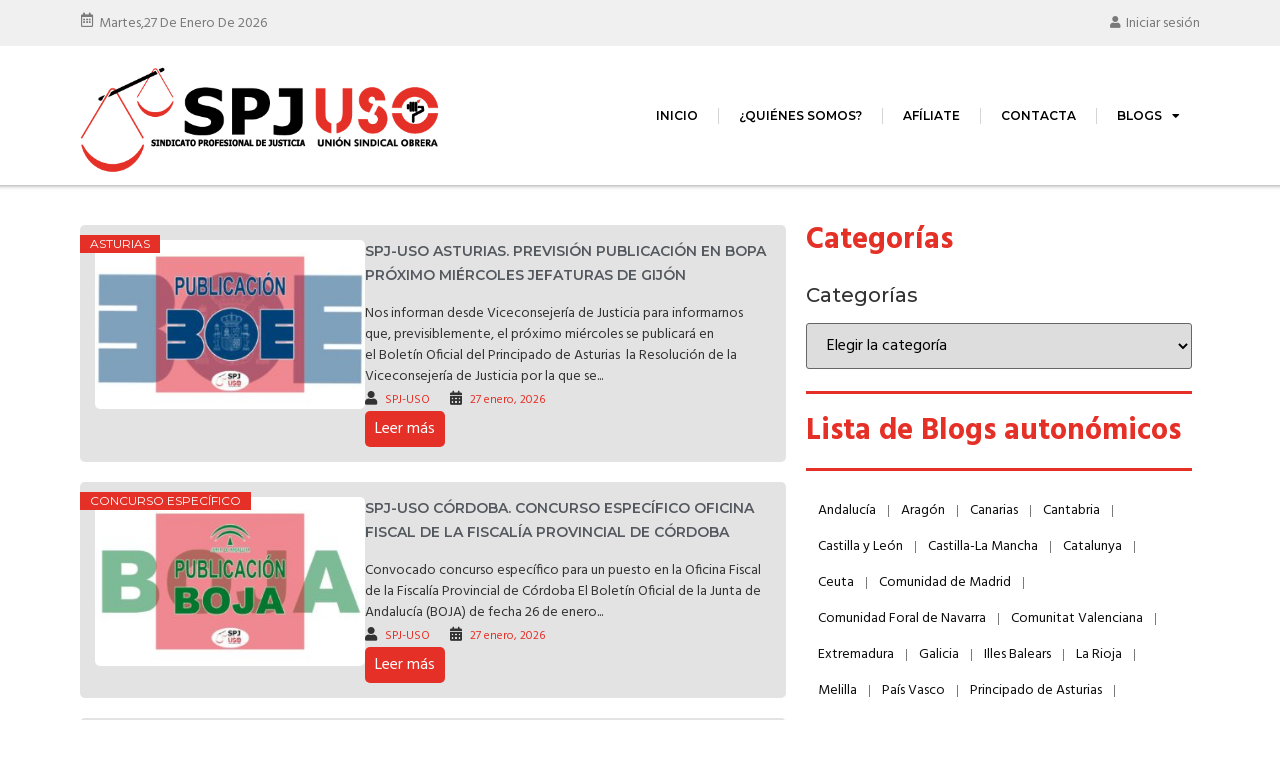

--- FILE ---
content_type: text/css
request_url: https://spj.facuso.es/wp-content/uploads/elementor/css/post-38162.css?ver=1768416587
body_size: 1291
content:
.elementor-38162 .elementor-element.elementor-element-37c13e38{transition:background 0.3s, border 0.3s, border-radius 0.3s, box-shadow 0.3s;}.elementor-38162 .elementor-element.elementor-element-37c13e38 > .elementor-background-overlay{transition:background 0.3s, border-radius 0.3s, opacity 0.3s;}.elementor-38162 .elementor-element.elementor-element-7ed59e2 .jet-smart-listing__posts .jet-smart-listing__post-wrapper{flex:0 0 calc( 100% / 1 );max-width:calc( 100% / 1 );}.elementor-38162 .elementor-element.elementor-element-7ed59e2 .jet-smart-listing__post{background-color:#E3E3E3;padding:15px 15px 15px 15px;border-radius:5px 5px 5px 5px;}.elementor-38162 .elementor-element.elementor-element-7ed59e2 > .elementor-widget-container{margin:-10px 0px -25px 0px;}.elementor-38162 .elementor-element.elementor-element-7ed59e2 .jet-smart-listing__post.has-post-thumb{flex-direction:row;flex-wrap:nowrap;}.elementor-38162 .elementor-element.elementor-element-7ed59e2 .jet-smart-listing__post-thumbnail.post-thumbnail-simple.post-thumbnail-simple{max-width:40%;flex:0 0 40%;}.elementor-38162 .elementor-element.elementor-element-7ed59e2 .jet-smart-listing__posts .has-post-thumb .jet-smart-listing__terms{max-width:40%;flex:0 0 40%;}.elementor-38162 .elementor-element.elementor-element-7ed59e2 .jet-smart-listing{margin:0px -10px 40px -10px;}.elementor-38162 .elementor-element.elementor-element-7ed59e2 .jet-smart-listing__featured{margin:10px 10px 10px 10px;}.elementor-38162 .elementor-element.elementor-element-7ed59e2 .jet-smart-listing__posts{margin:0px 10px 0px 10px;}.elementor-38162 .elementor-element.elementor-element-7ed59e2 .jet-smart-listing__title{color:var( --e-global-color-5a8b832 );padding:0px 0px 0px 0px;margin:0px 0px 0px 0px;}.elementor-38162 .elementor-element.elementor-element-7ed59e2 .jet-smart-listing__filter > .jet-smart-listing__filter-item > a{margin:0px 0px 0px 10px;}.elementor-38162 .elementor-element.elementor-element-7ed59e2 .jet-smart-listing__filter-more > .jet-blog-icon{margin:0px 0px 0px 10px;}.elementor-38162 .elementor-element.elementor-element-7ed59e2 .jet-smart-listing__featured .jet-smart-listing__meta{text-align:left;}.elementor-38162 .elementor-element.elementor-element-7ed59e2 .jet-smart-listing__featured .jet-smart-listing__meta .has-author-avatar{justify-content:left;}.elementor-38162 .elementor-element.elementor-element-7ed59e2 .jet-smart-listing__featured .jet-smart-listing__more .jet-smart-listing__more-text{text-decoration:none;}.elementor-38162 .elementor-element.elementor-element-7ed59e2 .jet-smart-listing__featured .jet-smart-listing__more:hover .jet-smart-listing__more-text{text-decoration:none;}.elementor-38162 .elementor-element.elementor-element-7ed59e2 .jet-smart-listing__featured .jet-smart-listing__more-wrap{justify-content:flex-start;}.elementor-38162 .elementor-element.elementor-element-7ed59e2 .jet-smart-listing__featured .jet-smart-listing__terms-link{text-decoration:none;}.elementor-38162 .elementor-element.elementor-element-7ed59e2 .jet-smart-listing__featured .jet-smart-listing__terms-link:hover{text-decoration:none;}.elementor-38162 .elementor-element.elementor-element-7ed59e2 .jet-smart-listing__post-thumbnail.post-thumbnail-simple a{border-radius:5px 5px 5px 5px;}.elementor-38162 .elementor-element.elementor-element-7ed59e2 .jet-smart-listing__post .post-title-simple a{color:var( --e-global-color-secondary );}.elementor-38162 .elementor-element.elementor-element-7ed59e2 .jet-smart-listing__post .post-title-simple{color:var( --e-global-color-secondary );margin:0px 0px 15px 0px;}.elementor-38162 .elementor-element.elementor-element-7ed59e2 .jet-smart-listing__post .post-title-simple:hover a{color:var( --e-global-color-5a8b832 );text-decoration:underline;}.elementor-38162 .elementor-element.elementor-element-7ed59e2 .jet-smart-listing__post .post-title-simple:hover{color:var( --e-global-color-5a8b832 );text-decoration:underline;}.elementor-38162 .elementor-element.elementor-element-7ed59e2  .jet-smart-listing__post .post-title-simple a{font-family:"Montserrat", Sans-serif;font-size:14px;font-weight:600;}.elementor-38162 .elementor-element.elementor-element-7ed59e2  .jet-smart-listing__post .post-excerpt-simple{font-family:"Hind", Sans-serif;font-size:14px;font-weight:400;}.elementor-38162 .elementor-element.elementor-element-7ed59e2 .jet-smart-listing__post .jet-smart-listing__meta-item .jet-smart-listing__meta-icon{font-size:14px;}body:not(.rtl) .elementor-38162 .elementor-element.elementor-element-7ed59e2 .jet-smart-listing__post .jet-smart-listing__meta-item .jet-smart-listing__meta-icon{margin-right:8px;}body.rtl .elementor-38162 .elementor-element.elementor-element-7ed59e2 .jet-smart-listing__post .jet-smart-listing__meta-item .jet-smart-listing__meta-icon{margin-left:8px;}.elementor-38162 .elementor-element.elementor-element-7ed59e2 .jet-smart-listing__post .has-author-avatar{margin-top:8px;margin-bottom:8px;}.elementor-38162 .elementor-element.elementor-element-7ed59e2 .jet-smart-listing__post .jet-smart-listing__meta a{color:var( --e-global-color-5a8b832 );font-family:"Hind", Sans-serif;font-size:12px;font-weight:400;}.elementor-38162 .elementor-element.elementor-element-7ed59e2 .jet-smart-listing__post .jet-smart-listing__meta{text-align:left;}.elementor-38162 .elementor-element.elementor-element-7ed59e2 .jet-smart-listing__meta .has-author-avatar{justify-content:left;}.elementor-38162 .elementor-element.elementor-element-7ed59e2 .jet-smart-listing__post .jet-smart-listing__meta-item:not(:first-child):before{margin-left:10px;margin-right:10px;}.elementor-38162 .elementor-element.elementor-element-7ed59e2 .jet-smart-listing__post .jet-smart-listing__more .jet-smart-listing__more-text{text-decoration:none;}.elementor-38162 .elementor-element.elementor-element-7ed59e2 .jet-smart-listing__post .jet-smart-listing__more{padding:10px 10px 10px 10px;border-radius:5px 5px 5px 5px;}.elementor-38162 .elementor-element.elementor-element-7ed59e2 .jet-smart-listing__post .jet-smart-listing__more:hover .jet-smart-listing__more-text{text-decoration:none;}.elementor-38162 .elementor-element.elementor-element-7ed59e2 .jet-smart-listing__post .jet-smart-listing__more-wrap{justify-content:flex-start;}.elementor-38162 .elementor-element.elementor-element-7ed59e2 .jet-smart-listing__post .jet-smart-listing__terms-link{padding:3px 10px 3px 10px;background-color:var( --e-global-color-5a8b832 );color:var( --e-global-color-251cd76f );text-decoration:none;border-radius:0px 0px 0px 0px;margin:10px 10px 10px 0px;}.elementor-38162 .elementor-element.elementor-element-7ed59e2  .jet-smart-listing__post .jet-smart-listing__terms-link{font-family:"Montserrat", Sans-serif;font-size:12px;font-weight:400;text-transform:uppercase;}.elementor-38162 .elementor-element.elementor-element-7ed59e2 .jet-smart-listing__post .jet-smart-listing__terms-link:hover{background-color:var( --e-global-color-5a8b832 );text-decoration:none;}body:not(.rtl) .elementor-38162 .elementor-element.elementor-element-7ed59e2 .jet-title-fields__item-label{margin-right:5px;}body.rtl .elementor-38162 .elementor-element.elementor-element-7ed59e2 .jet-title-fields__item-label{margin-left:5px;}body:not(.rtl) .elementor-38162 .elementor-element.elementor-element-7ed59e2 .jet-content-fields__item-label{margin-right:5px;}body.rtl .elementor-38162 .elementor-element.elementor-element-7ed59e2 .jet-content-fields__item-label{margin-left:5px;}.elementor-38162 .elementor-element.elementor-element-7ed59e2 .jet-processing{opacity:0.5;}.elementor-38162 .elementor-element.elementor-element-647c76b > .elementor-widget-container{margin:-20px -20px -20px -20px;}.elementor-38162 .elementor-element.elementor-element-647c76b .navigation.pagination .nav-links{justify-content:center;}.elementor-38162 .elementor-element.elementor-element-647c76b .navigation.pagination .nav-links a.page-numbers{background-color:var( --e-global-color-5a8b832 );color:#ffffff;}.elementor-38162 .elementor-element.elementor-element-647c76b .navigation.pagination .nav-links a.page-numbers:hover{background-color:var( --e-global-color-3636a36 );color:var( --e-global-color-251cd76f );}.elementor-38162 .elementor-element.elementor-element-647c76b .navigation.pagination .nav-links span.page-numbers.current{background-color:var( --e-global-color-3636a36 );color:#ffffff;}.elementor-38162 .elementor-element.elementor-element-647c76b .navigation.pagination .nav-links .page-numbers{font-size:14px;min-width:20px;padding:10px 15px 10px 15px;margin-left:calc( 4px / 2 );margin-right:calc( 4px / 2 );border-radius:5px 5px 5px 5px;}.elementor-38162 .elementor-element.elementor-element-647c76b .navigation.pagination .nav-links a.page-numbers:hover .jet-blog-arrow svg *{fill:var( --e-global-color-251cd76f );}.elementor-38162 .elementor-element.elementor-element-647c76b .navigation.pagination .nav-links a.page-numbers .jet-blog-arrow{width:18px;height:18px;}.elementor-38162 .elementor-element.elementor-element-ed2f91e .elementor-heading-title{font-size:30px;font-weight:700;color:var( --e-global-color-5a8b832 );}.elementor-38162 .elementor-element.elementor-element-1eff98f{--divider-border-style:solid;--divider-color:var( --e-global-color-5a8b832 );--divider-border-width:3px;}.elementor-38162 .elementor-element.elementor-element-1eff98f .elementor-divider-separator{width:100%;}.elementor-38162 .elementor-element.elementor-element-1eff98f .elementor-divider{padding-block-start:2px;padding-block-end:2px;}.elementor-38162 .elementor-element.elementor-element-465a370 .elementor-heading-title{font-size:30px;font-weight:700;color:var( --e-global-color-5a8b832 );}.elementor-38162 .elementor-element.elementor-element-97d002a{--divider-border-style:solid;--divider-color:var( --e-global-color-5a8b832 );--divider-border-width:3px;}.elementor-38162 .elementor-element.elementor-element-97d002a .elementor-divider-separator{width:100%;}.elementor-38162 .elementor-element.elementor-element-97d002a .elementor-divider{padding-block-start:2px;padding-block-end:2px;}.elementor-38162 .elementor-element.elementor-element-40beb3b .elementor-menu-toggle{margin:0 auto;}.elementor-38162 .elementor-element.elementor-element-40beb3b .elementor-nav-menu .elementor-item{font-size:14px;}.elementor-38162 .elementor-element.elementor-element-40beb3b .elementor-nav-menu--main .elementor-item{color:var( --e-global-color-3636a36 );fill:var( --e-global-color-3636a36 );padding-left:12px;padding-right:12px;padding-top:8px;padding-bottom:8px;}.elementor-38162 .elementor-element.elementor-element-40beb3b .elementor-nav-menu--main .elementor-item:hover,
					.elementor-38162 .elementor-element.elementor-element-40beb3b .elementor-nav-menu--main .elementor-item.elementor-item-active,
					.elementor-38162 .elementor-element.elementor-element-40beb3b .elementor-nav-menu--main .elementor-item.highlighted,
					.elementor-38162 .elementor-element.elementor-element-40beb3b .elementor-nav-menu--main .elementor-item:focus{color:var( --e-global-color-5a8b832 );fill:var( --e-global-color-5a8b832 );}.elementor-38162 .elementor-element.elementor-element-40beb3b{--e-nav-menu-divider-content:"";--e-nav-menu-divider-style:solid;--e-nav-menu-divider-width:1px;--e-nav-menu-divider-color:var( --e-global-color-text );}@media(min-width:768px){.elementor-38162 .elementor-element.elementor-element-741c459b{width:63.683%;}.elementor-38162 .elementor-element.elementor-element-264c688{width:35.649%;}}@media(max-width:1024px){.elementor-38162 .elementor-element.elementor-element-37c13e38{padding:100px 25px 100px 25px;}}@media(max-width:767px){.elementor-38162 .elementor-element.elementor-element-37c13e38{padding:50px 15px 50px 15px;}}